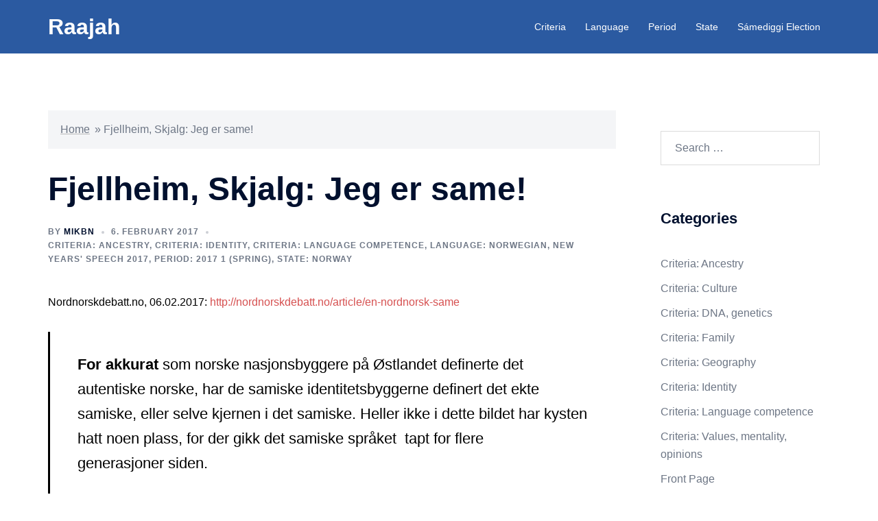

--- FILE ---
content_type: text/html; charset=UTF-8
request_url: https://uni.oslomet.no/sampolraj/2017/02/06/fjellheim-skjalg-jeg-er-same/
body_size: 14266
content:
<!DOCTYPE html>
<html lang="en-US">
<head>
<meta charset="UTF-8">
<meta name="viewport" content="width=device-width, initial-scale=1">
<link rel="profile" href="http://gmpg.org/xfn/11">
<link rel="pingback" href="https://uni.oslomet.no/sampolraj/xmlrpc.php">

<meta name='robots' content='index, follow, max-image-preview:large, max-snippet:-1, max-video-preview:-1' />
	<style>img:is([sizes="auto" i], [sizes^="auto," i]) { contain-intrinsic-size: 3000px 1500px }</style>
	<script type="text/javascript">
/* <![CDATA[ */
window.koko_analytics = {"url":"https:\/\/uni.oslomet.no\/sampolraj\/wp-admin\/admin-ajax.php?action=koko_analytics_collect","site_url":"https:\/\/uni.oslomet.no\/sampolraj","post_id":174,"path":"\/2017\/02\/06\/fjellheim-skjalg-jeg-er-same\/","method":"cookie","use_cookie":true};
/* ]]> */
</script>

	<!-- This site is optimized with the Yoast SEO plugin v26.5 - https://yoast.com/wordpress/plugins/seo/ -->
	<title>Fjellheim, Skjalg: Jeg er same! - Raajah</title>
	<link rel="canonical" href="https://uni.oslomet.no/sampolraj/2017/02/06/fjellheim-skjalg-jeg-er-same/" />
	<meta property="og:locale" content="en_US" />
	<meta property="og:type" content="article" />
	<meta property="og:title" content="Fjellheim, Skjalg: Jeg er same! - Raajah" />
	<meta property="og:description" content="Nordnorskdebatt.no, 06.02.2017: http://nordnorskdebatt.no/article/en-nordnorsk-same  For akkurat som norske nasjonsbyggere på Østlandet definerte det autentiske norske, har de samiske identitetsbyggerne definert det ekte samiske, eller selve kjernen i [&hellip;]" />
	<meta property="og:url" content="https://uni.oslomet.no/sampolraj/2017/02/06/fjellheim-skjalg-jeg-er-same/" />
	<meta property="og:site_name" content="Raajah" />
	<meta property="article:published_time" content="2017-02-06T09:43:58+00:00" />
	<meta name="author" content="mikbn" />
	<meta name="twitter:card" content="summary_large_image" />
	<meta name="twitter:label1" content="Written by" />
	<meta name="twitter:data1" content="mikbn" />
	<script type="application/ld+json" class="yoast-schema-graph">{"@context":"https://schema.org","@graph":[{"@type":"WebPage","@id":"https://uni.oslomet.no/sampolraj/2017/02/06/fjellheim-skjalg-jeg-er-same/","url":"https://uni.oslomet.no/sampolraj/2017/02/06/fjellheim-skjalg-jeg-er-same/","name":"Fjellheim, Skjalg: Jeg er same! - Raajah","isPartOf":{"@id":"https://uni.oslomet.no/sampolraj/#website"},"datePublished":"2017-02-06T09:43:58+00:00","author":{"@id":"https://uni.oslomet.no/sampolraj/#/schema/person/8ef1571587cc60cd56e63949013180f8"},"breadcrumb":{"@id":"https://uni.oslomet.no/sampolraj/2017/02/06/fjellheim-skjalg-jeg-er-same/#breadcrumb"},"inLanguage":"en-US","potentialAction":[{"@type":"ReadAction","target":["https://uni.oslomet.no/sampolraj/2017/02/06/fjellheim-skjalg-jeg-er-same/"]}]},{"@type":"BreadcrumbList","@id":"https://uni.oslomet.no/sampolraj/2017/02/06/fjellheim-skjalg-jeg-er-same/#breadcrumb","itemListElement":[{"@type":"ListItem","position":1,"name":"Home","item":"https://uni.oslomet.no/sampolraj/"},{"@type":"ListItem","position":2,"name":"Fjellheim, Skjalg: Jeg er same!"}]},{"@type":"WebSite","@id":"https://uni.oslomet.no/sampolraj/#website","url":"https://uni.oslomet.no/sampolraj/","name":"Raajah","description":"","potentialAction":[{"@type":"SearchAction","target":{"@type":"EntryPoint","urlTemplate":"https://uni.oslomet.no/sampolraj/?s={search_term_string}"},"query-input":{"@type":"PropertyValueSpecification","valueRequired":true,"valueName":"search_term_string"}}],"inLanguage":"en-US"},{"@type":"Person","@id":"https://uni.oslomet.no/sampolraj/#/schema/person/8ef1571587cc60cd56e63949013180f8","name":"mikbn","image":{"@type":"ImageObject","inLanguage":"en-US","@id":"https://uni.oslomet.no/sampolraj/#/schema/person/image/","url":"https://secure.gravatar.com/avatar/38f60785a9c7729bd2642966ac60d74ae2f50f1bf09056097137cc2017f85b20?s=96&d=mm&r=g","contentUrl":"https://secure.gravatar.com/avatar/38f60785a9c7729bd2642966ac60d74ae2f50f1bf09056097137cc2017f85b20?s=96&d=mm&r=g","caption":"mikbn"},"url":"https://uni.oslomet.no/sampolraj/author/mikbn/"}]}</script>
	<!-- / Yoast SEO plugin. -->


<link rel="alternate" type="application/rss+xml" title="Raajah &raquo; Feed" href="https://uni.oslomet.no/sampolraj/feed/" />
<link rel="alternate" type="application/rss+xml" title="Raajah &raquo; Comments Feed" href="https://uni.oslomet.no/sampolraj/comments/feed/" />
<link rel="alternate" type="application/rss+xml" title="Raajah &raquo; Fjellheim, Skjalg: Jeg er same! Comments Feed" href="https://uni.oslomet.no/sampolraj/2017/02/06/fjellheim-skjalg-jeg-er-same/feed/" />
<link rel='stylesheet' id='atomic-blocks-fontawesome-css' href='https://uni.oslomet.no/sampolraj/wp-content/plugins/atomic-blocks/dist/assets/fontawesome/css/all.min.css' type='text/css' media='all' />
<link rel='stylesheet' id='sydney-bootstrap-css' href='https://uni.oslomet.no/sampolraj/wp-content/themes/sydney/css/bootstrap/bootstrap.min.css' type='text/css' media='all' />
<link rel='stylesheet' id='wp-block-library-css' href='https://uni.oslomet.no/sampolraj/wp-includes/css/dist/block-library/style.min.css' type='text/css' media='all' />
<style id='wp-block-library-inline-css' type='text/css'>
.wp-block-image.is-style-sydney-rounded img { border-radius:30px; }
.wp-block-gallery.is-style-sydney-rounded img { border-radius:30px; }
</style>
<link rel='stylesheet' id='atomic-blocks-style-css-css' href='https://uni.oslomet.no/sampolraj/wp-content/plugins/atomic-blocks/dist/blocks.style.build.css' type='text/css' media='all' />
<style id='global-styles-inline-css' type='text/css'>
:root{--wp--preset--aspect-ratio--square: 1;--wp--preset--aspect-ratio--4-3: 4/3;--wp--preset--aspect-ratio--3-4: 3/4;--wp--preset--aspect-ratio--3-2: 3/2;--wp--preset--aspect-ratio--2-3: 2/3;--wp--preset--aspect-ratio--16-9: 16/9;--wp--preset--aspect-ratio--9-16: 9/16;--wp--preset--color--black: #000000;--wp--preset--color--cyan-bluish-gray: #abb8c3;--wp--preset--color--white: #ffffff;--wp--preset--color--pale-pink: #f78da7;--wp--preset--color--vivid-red: #cf2e2e;--wp--preset--color--luminous-vivid-orange: #ff6900;--wp--preset--color--luminous-vivid-amber: #fcb900;--wp--preset--color--light-green-cyan: #7bdcb5;--wp--preset--color--vivid-green-cyan: #00d084;--wp--preset--color--pale-cyan-blue: #8ed1fc;--wp--preset--color--vivid-cyan-blue: #0693e3;--wp--preset--color--vivid-purple: #9b51e0;--wp--preset--color--global-color-1: var(--sydney-global-color-1);--wp--preset--color--global-color-2: var(--sydney-global-color-2);--wp--preset--color--global-color-3: var(--sydney-global-color-3);--wp--preset--color--global-color-4: var(--sydney-global-color-4);--wp--preset--color--global-color-5: var(--sydney-global-color-5);--wp--preset--color--global-color-6: var(--sydney-global-color-6);--wp--preset--color--global-color-7: var(--sydney-global-color-7);--wp--preset--color--global-color-8: var(--sydney-global-color-8);--wp--preset--color--global-color-9: var(--sydney-global-color-9);--wp--preset--gradient--vivid-cyan-blue-to-vivid-purple: linear-gradient(135deg,rgba(6,147,227,1) 0%,rgb(155,81,224) 100%);--wp--preset--gradient--light-green-cyan-to-vivid-green-cyan: linear-gradient(135deg,rgb(122,220,180) 0%,rgb(0,208,130) 100%);--wp--preset--gradient--luminous-vivid-amber-to-luminous-vivid-orange: linear-gradient(135deg,rgba(252,185,0,1) 0%,rgba(255,105,0,1) 100%);--wp--preset--gradient--luminous-vivid-orange-to-vivid-red: linear-gradient(135deg,rgba(255,105,0,1) 0%,rgb(207,46,46) 100%);--wp--preset--gradient--very-light-gray-to-cyan-bluish-gray: linear-gradient(135deg,rgb(238,238,238) 0%,rgb(169,184,195) 100%);--wp--preset--gradient--cool-to-warm-spectrum: linear-gradient(135deg,rgb(74,234,220) 0%,rgb(151,120,209) 20%,rgb(207,42,186) 40%,rgb(238,44,130) 60%,rgb(251,105,98) 80%,rgb(254,248,76) 100%);--wp--preset--gradient--blush-light-purple: linear-gradient(135deg,rgb(255,206,236) 0%,rgb(152,150,240) 100%);--wp--preset--gradient--blush-bordeaux: linear-gradient(135deg,rgb(254,205,165) 0%,rgb(254,45,45) 50%,rgb(107,0,62) 100%);--wp--preset--gradient--luminous-dusk: linear-gradient(135deg,rgb(255,203,112) 0%,rgb(199,81,192) 50%,rgb(65,88,208) 100%);--wp--preset--gradient--pale-ocean: linear-gradient(135deg,rgb(255,245,203) 0%,rgb(182,227,212) 50%,rgb(51,167,181) 100%);--wp--preset--gradient--electric-grass: linear-gradient(135deg,rgb(202,248,128) 0%,rgb(113,206,126) 100%);--wp--preset--gradient--midnight: linear-gradient(135deg,rgb(2,3,129) 0%,rgb(40,116,252) 100%);--wp--preset--font-size--small: 13px;--wp--preset--font-size--medium: 20px;--wp--preset--font-size--large: 36px;--wp--preset--font-size--x-large: 42px;--wp--preset--spacing--20: 10px;--wp--preset--spacing--30: 20px;--wp--preset--spacing--40: 30px;--wp--preset--spacing--50: clamp(30px, 5vw, 60px);--wp--preset--spacing--60: clamp(30px, 7vw, 80px);--wp--preset--spacing--70: clamp(50px, 7vw, 100px);--wp--preset--spacing--80: clamp(50px, 10vw, 120px);--wp--preset--shadow--natural: 6px 6px 9px rgba(0, 0, 0, 0.2);--wp--preset--shadow--deep: 12px 12px 50px rgba(0, 0, 0, 0.4);--wp--preset--shadow--sharp: 6px 6px 0px rgba(0, 0, 0, 0.2);--wp--preset--shadow--outlined: 6px 6px 0px -3px rgba(255, 255, 255, 1), 6px 6px rgba(0, 0, 0, 1);--wp--preset--shadow--crisp: 6px 6px 0px rgba(0, 0, 0, 1);}:root { --wp--style--global--content-size: 740px;--wp--style--global--wide-size: 1140px; }:where(body) { margin: 0; }.wp-site-blocks { padding-top: var(--wp--style--root--padding-top); padding-bottom: var(--wp--style--root--padding-bottom); }.has-global-padding { padding-right: var(--wp--style--root--padding-right); padding-left: var(--wp--style--root--padding-left); }.has-global-padding > .alignfull { margin-right: calc(var(--wp--style--root--padding-right) * -1); margin-left: calc(var(--wp--style--root--padding-left) * -1); }.has-global-padding :where(:not(.alignfull.is-layout-flow) > .has-global-padding:not(.wp-block-block, .alignfull)) { padding-right: 0; padding-left: 0; }.has-global-padding :where(:not(.alignfull.is-layout-flow) > .has-global-padding:not(.wp-block-block, .alignfull)) > .alignfull { margin-left: 0; margin-right: 0; }.wp-site-blocks > .alignleft { float: left; margin-right: 2em; }.wp-site-blocks > .alignright { float: right; margin-left: 2em; }.wp-site-blocks > .aligncenter { justify-content: center; margin-left: auto; margin-right: auto; }:where(.wp-site-blocks) > * { margin-block-start: 24px; margin-block-end: 0; }:where(.wp-site-blocks) > :first-child { margin-block-start: 0; }:where(.wp-site-blocks) > :last-child { margin-block-end: 0; }:root { --wp--style--block-gap: 24px; }:root :where(.is-layout-flow) > :first-child{margin-block-start: 0;}:root :where(.is-layout-flow) > :last-child{margin-block-end: 0;}:root :where(.is-layout-flow) > *{margin-block-start: 24px;margin-block-end: 0;}:root :where(.is-layout-constrained) > :first-child{margin-block-start: 0;}:root :where(.is-layout-constrained) > :last-child{margin-block-end: 0;}:root :where(.is-layout-constrained) > *{margin-block-start: 24px;margin-block-end: 0;}:root :where(.is-layout-flex){gap: 24px;}:root :where(.is-layout-grid){gap: 24px;}.is-layout-flow > .alignleft{float: left;margin-inline-start: 0;margin-inline-end: 2em;}.is-layout-flow > .alignright{float: right;margin-inline-start: 2em;margin-inline-end: 0;}.is-layout-flow > .aligncenter{margin-left: auto !important;margin-right: auto !important;}.is-layout-constrained > .alignleft{float: left;margin-inline-start: 0;margin-inline-end: 2em;}.is-layout-constrained > .alignright{float: right;margin-inline-start: 2em;margin-inline-end: 0;}.is-layout-constrained > .aligncenter{margin-left: auto !important;margin-right: auto !important;}.is-layout-constrained > :where(:not(.alignleft):not(.alignright):not(.alignfull)){max-width: var(--wp--style--global--content-size);margin-left: auto !important;margin-right: auto !important;}.is-layout-constrained > .alignwide{max-width: var(--wp--style--global--wide-size);}body .is-layout-flex{display: flex;}.is-layout-flex{flex-wrap: wrap;align-items: center;}.is-layout-flex > :is(*, div){margin: 0;}body .is-layout-grid{display: grid;}.is-layout-grid > :is(*, div){margin: 0;}body{--wp--style--root--padding-top: 0px;--wp--style--root--padding-right: 0px;--wp--style--root--padding-bottom: 0px;--wp--style--root--padding-left: 0px;}a:where(:not(.wp-element-button)){text-decoration: underline;}:root :where(.wp-element-button, .wp-block-button__link){background-color: #32373c;border-width: 0;color: #fff;font-family: inherit;font-size: inherit;line-height: inherit;padding: calc(0.667em + 2px) calc(1.333em + 2px);text-decoration: none;}.has-black-color{color: var(--wp--preset--color--black) !important;}.has-cyan-bluish-gray-color{color: var(--wp--preset--color--cyan-bluish-gray) !important;}.has-white-color{color: var(--wp--preset--color--white) !important;}.has-pale-pink-color{color: var(--wp--preset--color--pale-pink) !important;}.has-vivid-red-color{color: var(--wp--preset--color--vivid-red) !important;}.has-luminous-vivid-orange-color{color: var(--wp--preset--color--luminous-vivid-orange) !important;}.has-luminous-vivid-amber-color{color: var(--wp--preset--color--luminous-vivid-amber) !important;}.has-light-green-cyan-color{color: var(--wp--preset--color--light-green-cyan) !important;}.has-vivid-green-cyan-color{color: var(--wp--preset--color--vivid-green-cyan) !important;}.has-pale-cyan-blue-color{color: var(--wp--preset--color--pale-cyan-blue) !important;}.has-vivid-cyan-blue-color{color: var(--wp--preset--color--vivid-cyan-blue) !important;}.has-vivid-purple-color{color: var(--wp--preset--color--vivid-purple) !important;}.has-global-color-1-color{color: var(--wp--preset--color--global-color-1) !important;}.has-global-color-2-color{color: var(--wp--preset--color--global-color-2) !important;}.has-global-color-3-color{color: var(--wp--preset--color--global-color-3) !important;}.has-global-color-4-color{color: var(--wp--preset--color--global-color-4) !important;}.has-global-color-5-color{color: var(--wp--preset--color--global-color-5) !important;}.has-global-color-6-color{color: var(--wp--preset--color--global-color-6) !important;}.has-global-color-7-color{color: var(--wp--preset--color--global-color-7) !important;}.has-global-color-8-color{color: var(--wp--preset--color--global-color-8) !important;}.has-global-color-9-color{color: var(--wp--preset--color--global-color-9) !important;}.has-black-background-color{background-color: var(--wp--preset--color--black) !important;}.has-cyan-bluish-gray-background-color{background-color: var(--wp--preset--color--cyan-bluish-gray) !important;}.has-white-background-color{background-color: var(--wp--preset--color--white) !important;}.has-pale-pink-background-color{background-color: var(--wp--preset--color--pale-pink) !important;}.has-vivid-red-background-color{background-color: var(--wp--preset--color--vivid-red) !important;}.has-luminous-vivid-orange-background-color{background-color: var(--wp--preset--color--luminous-vivid-orange) !important;}.has-luminous-vivid-amber-background-color{background-color: var(--wp--preset--color--luminous-vivid-amber) !important;}.has-light-green-cyan-background-color{background-color: var(--wp--preset--color--light-green-cyan) !important;}.has-vivid-green-cyan-background-color{background-color: var(--wp--preset--color--vivid-green-cyan) !important;}.has-pale-cyan-blue-background-color{background-color: var(--wp--preset--color--pale-cyan-blue) !important;}.has-vivid-cyan-blue-background-color{background-color: var(--wp--preset--color--vivid-cyan-blue) !important;}.has-vivid-purple-background-color{background-color: var(--wp--preset--color--vivid-purple) !important;}.has-global-color-1-background-color{background-color: var(--wp--preset--color--global-color-1) !important;}.has-global-color-2-background-color{background-color: var(--wp--preset--color--global-color-2) !important;}.has-global-color-3-background-color{background-color: var(--wp--preset--color--global-color-3) !important;}.has-global-color-4-background-color{background-color: var(--wp--preset--color--global-color-4) !important;}.has-global-color-5-background-color{background-color: var(--wp--preset--color--global-color-5) !important;}.has-global-color-6-background-color{background-color: var(--wp--preset--color--global-color-6) !important;}.has-global-color-7-background-color{background-color: var(--wp--preset--color--global-color-7) !important;}.has-global-color-8-background-color{background-color: var(--wp--preset--color--global-color-8) !important;}.has-global-color-9-background-color{background-color: var(--wp--preset--color--global-color-9) !important;}.has-black-border-color{border-color: var(--wp--preset--color--black) !important;}.has-cyan-bluish-gray-border-color{border-color: var(--wp--preset--color--cyan-bluish-gray) !important;}.has-white-border-color{border-color: var(--wp--preset--color--white) !important;}.has-pale-pink-border-color{border-color: var(--wp--preset--color--pale-pink) !important;}.has-vivid-red-border-color{border-color: var(--wp--preset--color--vivid-red) !important;}.has-luminous-vivid-orange-border-color{border-color: var(--wp--preset--color--luminous-vivid-orange) !important;}.has-luminous-vivid-amber-border-color{border-color: var(--wp--preset--color--luminous-vivid-amber) !important;}.has-light-green-cyan-border-color{border-color: var(--wp--preset--color--light-green-cyan) !important;}.has-vivid-green-cyan-border-color{border-color: var(--wp--preset--color--vivid-green-cyan) !important;}.has-pale-cyan-blue-border-color{border-color: var(--wp--preset--color--pale-cyan-blue) !important;}.has-vivid-cyan-blue-border-color{border-color: var(--wp--preset--color--vivid-cyan-blue) !important;}.has-vivid-purple-border-color{border-color: var(--wp--preset--color--vivid-purple) !important;}.has-global-color-1-border-color{border-color: var(--wp--preset--color--global-color-1) !important;}.has-global-color-2-border-color{border-color: var(--wp--preset--color--global-color-2) !important;}.has-global-color-3-border-color{border-color: var(--wp--preset--color--global-color-3) !important;}.has-global-color-4-border-color{border-color: var(--wp--preset--color--global-color-4) !important;}.has-global-color-5-border-color{border-color: var(--wp--preset--color--global-color-5) !important;}.has-global-color-6-border-color{border-color: var(--wp--preset--color--global-color-6) !important;}.has-global-color-7-border-color{border-color: var(--wp--preset--color--global-color-7) !important;}.has-global-color-8-border-color{border-color: var(--wp--preset--color--global-color-8) !important;}.has-global-color-9-border-color{border-color: var(--wp--preset--color--global-color-9) !important;}.has-vivid-cyan-blue-to-vivid-purple-gradient-background{background: var(--wp--preset--gradient--vivid-cyan-blue-to-vivid-purple) !important;}.has-light-green-cyan-to-vivid-green-cyan-gradient-background{background: var(--wp--preset--gradient--light-green-cyan-to-vivid-green-cyan) !important;}.has-luminous-vivid-amber-to-luminous-vivid-orange-gradient-background{background: var(--wp--preset--gradient--luminous-vivid-amber-to-luminous-vivid-orange) !important;}.has-luminous-vivid-orange-to-vivid-red-gradient-background{background: var(--wp--preset--gradient--luminous-vivid-orange-to-vivid-red) !important;}.has-very-light-gray-to-cyan-bluish-gray-gradient-background{background: var(--wp--preset--gradient--very-light-gray-to-cyan-bluish-gray) !important;}.has-cool-to-warm-spectrum-gradient-background{background: var(--wp--preset--gradient--cool-to-warm-spectrum) !important;}.has-blush-light-purple-gradient-background{background: var(--wp--preset--gradient--blush-light-purple) !important;}.has-blush-bordeaux-gradient-background{background: var(--wp--preset--gradient--blush-bordeaux) !important;}.has-luminous-dusk-gradient-background{background: var(--wp--preset--gradient--luminous-dusk) !important;}.has-pale-ocean-gradient-background{background: var(--wp--preset--gradient--pale-ocean) !important;}.has-electric-grass-gradient-background{background: var(--wp--preset--gradient--electric-grass) !important;}.has-midnight-gradient-background{background: var(--wp--preset--gradient--midnight) !important;}.has-small-font-size{font-size: var(--wp--preset--font-size--small) !important;}.has-medium-font-size{font-size: var(--wp--preset--font-size--medium) !important;}.has-large-font-size{font-size: var(--wp--preset--font-size--large) !important;}.has-x-large-font-size{font-size: var(--wp--preset--font-size--x-large) !important;}
:root :where(.wp-block-pullquote){font-size: 1.5em;line-height: 1.6;}
</style>
<link rel='stylesheet' id='sydney-style-min-css' href='https://uni.oslomet.no/sampolraj/wp-content/themes/sydney/css/styles.min.css' type='text/css' media='all' />
<style id='sydney-style-min-inline-css' type='text/css'>
.site-header{background-color:rgba(21,73,151,0.9);}.woocommerce ul.products li.product{text-align:center;}html{scroll-behavior:smooth;}.header-image{background-size:cover;}.header-image{height:300px;}:root{--sydney-global-color-1:#d65050;--sydney-global-color-2:#b73d3d;--sydney-global-color-3:#233452;--sydney-global-color-4:#00102E;--sydney-global-color-5:#6d7685;--sydney-global-color-6:#00102E;--sydney-global-color-7:#F4F5F7;--sydney-global-color-8:#dbdbdb;--sydney-global-color-9:#ffffff;}.llms-student-dashboard .llms-button-secondary:hover,.llms-button-action:hover,.read-more-gt,.widget-area .widget_fp_social a,#mainnav ul li a:hover,.sydney_contact_info_widget span,.roll-team .team-content .name,.roll-team .team-item .team-pop .team-social li:hover a,.roll-infomation li.address:before,.roll-infomation li.phone:before,.roll-infomation li.email:before,.roll-testimonials .name,.roll-button.border,.roll-button:hover,.roll-icon-list .icon i,.roll-icon-list .content h3 a:hover,.roll-icon-box.white .content h3 a,.roll-icon-box .icon i,.roll-icon-box .content h3 a:hover,.switcher-container .switcher-icon a:focus,.go-top:hover,.hentry .meta-post a:hover,#mainnav > ul > li > a.active,#mainnav > ul > li > a:hover,button:hover,input[type="button"]:hover,input[type="reset"]:hover,input[type="submit"]:hover,.text-color,.social-menu-widget a,.social-menu-widget a:hover,.archive .team-social li a,a,h1 a,h2 a,h3 a,h4 a,h5 a,h6 a,.classic-alt .meta-post a,.single .hentry .meta-post a,.content-area.modern .hentry .meta-post span:before,.content-area.modern .post-cat{color:var(--sydney-global-color-1)}.llms-student-dashboard .llms-button-secondary,.llms-button-action,.woocommerce #respond input#submit,.woocommerce a.button,.woocommerce button.button,.woocommerce input.button,.project-filter li a.active,.project-filter li a:hover,.preloader .pre-bounce1,.preloader .pre-bounce2,.roll-team .team-item .team-pop,.roll-progress .progress-animate,.roll-socials li a:hover,.roll-project .project-item .project-pop,.roll-project .project-filter li.active,.roll-project .project-filter li:hover,.roll-button.light:hover,.roll-button.border:hover,.roll-button,.roll-icon-box.white .icon,.owl-theme .owl-controls .owl-page.active span,.owl-theme .owl-controls.clickable .owl-page:hover span,.go-top,.bottom .socials li:hover a,.sidebar .widget:before,.blog-pagination ul li.active,.blog-pagination ul li:hover a,.content-area .hentry:after,.text-slider .maintitle:after,.error-wrap #search-submit:hover,#mainnav .sub-menu li:hover > a,#mainnav ul li ul:after,button,input[type="button"],input[type="reset"],input[type="submit"],.panel-grid-cell .widget-title:after,.cart-amount{background-color:var(--sydney-global-color-1)}.llms-student-dashboard .llms-button-secondary,.llms-student-dashboard .llms-button-secondary:hover,.llms-button-action,.llms-button-action:hover,.roll-socials li a:hover,.roll-socials li a,.roll-button.light:hover,.roll-button.border,.roll-button,.roll-icon-list .icon,.roll-icon-box .icon,.owl-theme .owl-controls .owl-page span,.comment .comment-detail,.widget-tags .tag-list a:hover,.blog-pagination ul li,.error-wrap #search-submit:hover,textarea:focus,input[type="text"]:focus,input[type="password"]:focus,input[type="date"]:focus,input[type="number"]:focus,input[type="email"]:focus,input[type="url"]:focus,input[type="search"]:focus,input[type="tel"]:focus,button,input[type="button"],input[type="reset"],input[type="submit"],.archive .team-social li a{border-color:var(--sydney-global-color-1)}.sydney_contact_info_widget span{fill:var(--sydney-global-color-1);}.go-top:hover svg{stroke:var(--sydney-global-color-1);}.site-header.float-header{background-color:rgba(21,73,151,0.9);}@media only screen and (max-width:1024px){.site-header{background-color:#154997;}}#mainnav ul li a,#mainnav ul li::before{color:#ffffff}#mainnav .sub-menu li a{color:#ffffff}#mainnav .sub-menu li a{background:#1c1c1c}.text-slider .maintitle,.text-slider .subtitle{color:#ffffff}body{color:#000000}#secondary{background-color:#ffffff}#secondary,#secondary a:not(.wp-block-button__link){color:#6d7685}.btn-menu .sydney-svg-icon{fill:#ffffff}#mainnav ul li a:hover,.main-header #mainnav .menu > li > a:hover{color:#dd2726}.overlay{background-color:#000000}.page-wrap{padding-top:83px;}.page-wrap{padding-bottom:100px;}@media only screen and (max-width:1025px){.mobile-slide{display:block;}.slide-item{background-image:none !important;}.header-slider{}.slide-item{height:auto !important;}.slide-inner{min-height:initial;}}.go-top.show{border-radius:2px;bottom:10px;}.go-top.position-right{right:20px;}.go-top.position-left{left:20px;}.go-top{background-color:;}.go-top:hover{background-color:;}.go-top{color:;}.go-top svg{stroke:;}.go-top:hover{color:;}.go-top:hover svg{stroke:;}.go-top .sydney-svg-icon,.go-top .sydney-svg-icon svg{width:16px;height:16px;}.go-top{padding:15px;}@media (min-width:992px){.site-info{font-size:16px;}}@media (min-width:576px) and (max-width:991px){.site-info{font-size:16px;}}@media (max-width:575px){.site-info{font-size:16px;}}.site-info{border-top:0;}.footer-widgets-grid{gap:30px;}@media (min-width:992px){.footer-widgets-grid{padding-top:95px;padding-bottom:95px;}}@media (min-width:576px) and (max-width:991px){.footer-widgets-grid{padding-top:60px;padding-bottom:60px;}}@media (max-width:575px){.footer-widgets-grid{padding-top:60px;padding-bottom:60px;}}@media (min-width:992px){.sidebar-column .widget .widget-title{font-size:22px;}}@media (min-width:576px) and (max-width:991px){.sidebar-column .widget .widget-title{font-size:22px;}}@media (max-width:575px){.sidebar-column .widget .widget-title{font-size:22px;}}@media (min-width:992px){.footer-widgets{font-size:16px;}}@media (min-width:576px) and (max-width:991px){.footer-widgets{font-size:16px;}}@media (max-width:575px){.footer-widgets{font-size:16px;}}.footer-widgets{background-color:;}.sidebar-column .widget .widget-title{color:;}.sidebar-column .widget h1,.sidebar-column .widget h2,.sidebar-column .widget h3,.sidebar-column .widget h4,.sidebar-column .widget h5,.sidebar-column .widget h6{color:;}.sidebar-column .widget{color:;}#sidebar-footer .widget a{color:;}#sidebar-footer .widget a:hover{color:;}.site-footer{background-color:;}.site-info,.site-info a{color:;}.site-info .sydney-svg-icon svg{fill:;}.site-info{padding-top:20px;padding-bottom:20px;}@media (min-width:992px){button,.roll-button,a.button,.wp-block-button__link,.wp-block-button.is-style-outline a,input[type="button"],input[type="reset"],input[type="submit"]{padding-top:12px;padding-bottom:12px;}}@media (min-width:576px) and (max-width:991px){button,.roll-button,a.button,.wp-block-button__link,.wp-block-button.is-style-outline a,input[type="button"],input[type="reset"],input[type="submit"]{padding-top:12px;padding-bottom:12px;}}@media (max-width:575px){button,.roll-button,a.button,.wp-block-button__link,.wp-block-button.is-style-outline a,input[type="button"],input[type="reset"],input[type="submit"]{padding-top:12px;padding-bottom:12px;}}@media (min-width:992px){button,.roll-button,a.button,.wp-block-button__link,.wp-block-button.is-style-outline a,input[type="button"],input[type="reset"],input[type="submit"]{padding-left:35px;padding-right:35px;}}@media (min-width:576px) and (max-width:991px){button,.roll-button,a.button,.wp-block-button__link,.wp-block-button.is-style-outline a,input[type="button"],input[type="reset"],input[type="submit"]{padding-left:35px;padding-right:35px;}}@media (max-width:575px){button,.roll-button,a.button,.wp-block-button__link,.wp-block-button.is-style-outline a,input[type="button"],input[type="reset"],input[type="submit"]{padding-left:35px;padding-right:35px;}}button,.roll-button,a.button,.wp-block-button__link,input[type="button"],input[type="reset"],input[type="submit"]{border-radius:0;}@media (min-width:992px){button,.roll-button,a.button,.wp-block-button__link,input[type="button"],input[type="reset"],input[type="submit"]{font-size:14px;}}@media (min-width:576px) and (max-width:991px){button,.roll-button,a.button,.wp-block-button__link,input[type="button"],input[type="reset"],input[type="submit"]{font-size:14px;}}@media (max-width:575px){button,.roll-button,a.button,.wp-block-button__link,input[type="button"],input[type="reset"],input[type="submit"]{font-size:14px;}}button,.roll-button,a.button,.wp-block-button__link,input[type="button"],input[type="reset"],input[type="submit"]{text-transform:uppercase;}button,.wp-element-button,div.wpforms-container-full:not(.wpforms-block) .wpforms-form input[type=submit],div.wpforms-container-full:not(.wpforms-block) .wpforms-form button[type=submit],div.wpforms-container-full:not(.wpforms-block) .wpforms-form .wpforms-page-button,.roll-button,a.button,.wp-block-button__link,input[type="button"],input[type="reset"],input[type="submit"]{background-color:;}button:hover,.wp-element-button:hover,div.wpforms-container-full:not(.wpforms-block) .wpforms-form input[type=submit]:hover,div.wpforms-container-full:not(.wpforms-block) .wpforms-form button[type=submit]:hover,div.wpforms-container-full:not(.wpforms-block) .wpforms-form .wpforms-page-button:hover,.roll-button:hover,a.button:hover,.wp-block-button__link:hover,input[type="button"]:hover,input[type="reset"]:hover,input[type="submit"]:hover{background-color:;}button,#sidebar-footer a.wp-block-button__link,.wp-element-button,div.wpforms-container-full:not(.wpforms-block) .wpforms-form input[type=submit],div.wpforms-container-full:not(.wpforms-block) .wpforms-form button[type=submit],div.wpforms-container-full:not(.wpforms-block) .wpforms-form .wpforms-page-button,.checkout-button.button,a.button,.wp-block-button__link,input[type="button"],input[type="reset"],input[type="submit"]{color:;}button:hover,#sidebar-footer .wp-block-button__link:hover,.wp-element-button:hover,div.wpforms-container-full:not(.wpforms-block) .wpforms-form input[type=submit]:hover,div.wpforms-container-full:not(.wpforms-block) .wpforms-form button[type=submit]:hover,div.wpforms-container-full:not(.wpforms-block) .wpforms-form .wpforms-page-button:hover,.roll-button:hover,a.button:hover,.wp-block-button__link:hover,input[type="button"]:hover,input[type="reset"]:hover,input[type="submit"]:hover{color:;}.is-style-outline .wp-block-button__link,div.wpforms-container-full:not(.wpforms-block) .wpforms-form input[type=submit],div.wpforms-container-full:not(.wpforms-block) .wpforms-form button[type=submit],div.wpforms-container-full:not(.wpforms-block) .wpforms-form .wpforms-page-button,.roll-button,.wp-block-button__link.is-style-outline,button,a.button,.wp-block-button__link,input[type="button"],input[type="reset"],input[type="submit"]{border-color:;}button:hover,div.wpforms-container-full:not(.wpforms-block) .wpforms-form input[type=submit]:hover,div.wpforms-container-full:not(.wpforms-block) .wpforms-form button[type=submit]:hover,div.wpforms-container-full:not(.wpforms-block) .wpforms-form .wpforms-page-button:hover,.roll-button:hover,a.button:hover,.wp-block-button__link:hover,input[type="button"]:hover,input[type="reset"]:hover,input[type="submit"]:hover{border-color:;}.posts-layout .list-image{width:30%;}.posts-layout .list-content{width:70%;}.content-area:not(.layout4):not(.layout6) .posts-layout .entry-thumb{margin:0 0 24px 0;}.layout4 .entry-thumb,.layout6 .entry-thumb{margin:0 24px 0 0;}.layout6 article:nth-of-type(even) .list-image .entry-thumb{margin:0 0 0 24px;}.posts-layout .entry-header{margin-bottom:24px;}.posts-layout .entry-meta.below-excerpt{margin:15px 0 0;}.posts-layout .entry-meta.above-title{margin:0 0 15px;}.single .entry-header .entry-title{color:;}.single .entry-header .entry-meta,.single .entry-header .entry-meta a{color:;}@media (min-width:992px){.single .entry-meta{font-size:12px;}}@media (min-width:576px) and (max-width:991px){.single .entry-meta{font-size:12px;}}@media (max-width:575px){.single .entry-meta{font-size:12px;}}@media (min-width:992px){.single .entry-header .entry-title{font-size:48px;}}@media (min-width:576px) and (max-width:991px){.single .entry-header .entry-title{font-size:32px;}}@media (max-width:575px){.single .entry-header .entry-title{font-size:32px;}}.posts-layout .entry-post{color:#233452;}.posts-layout .entry-title a{color:#00102E;}.posts-layout .author,.posts-layout .entry-meta a{color:#6d7685;}@media (min-width:992px){.posts-layout .entry-post{font-size:16px;}}@media (min-width:576px) and (max-width:991px){.posts-layout .entry-post{font-size:16px;}}@media (max-width:575px){.posts-layout .entry-post{font-size:16px;}}@media (min-width:992px){.posts-layout .entry-meta{font-size:12px;}}@media (min-width:576px) and (max-width:991px){.posts-layout .entry-meta{font-size:12px;}}@media (max-width:575px){.posts-layout .entry-meta{font-size:12px;}}@media (min-width:992px){.posts-layout .entry-title{font-size:32px;}}@media (min-width:576px) and (max-width:991px){.posts-layout .entry-title{font-size:32px;}}@media (max-width:575px){.posts-layout .entry-title{font-size:32px;}}.single .entry-header{margin-bottom:40px;}.single .entry-thumb{margin-bottom:40px;}.single .entry-meta-above{margin-bottom:24px;}.single .entry-meta-below{margin-top:24px;}@media (min-width:992px){.custom-logo-link img{max-width:180px;}}@media (min-width:576px) and (max-width:991px){.custom-logo-link img{max-width:100px;}}@media (max-width:575px){.custom-logo-link img{max-width:100px;}}.main-header,.bottom-header-row{border-bottom:0 solid rgba(255,255,255,0.1);}.header_layout_3,.header_layout_4,.header_layout_5{border-bottom:1px solid rgba(255,255,255,0.1);}.main-header:not(.sticky-active),.header-search-form{background-color:;}.main-header.sticky-active{background-color:;}.main-header .site-title a,.main-header .site-description,.main-header #mainnav .menu > li > a,#mainnav .nav-menu > li > a,.main-header .header-contact a{color:;}.main-header .sydney-svg-icon svg,.main-header .dropdown-symbol .sydney-svg-icon svg{fill:;}.sticky-active .main-header .site-title a,.sticky-active .main-header .site-description,.sticky-active .main-header #mainnav .menu > li > a,.sticky-active .main-header .header-contact a,.sticky-active .main-header .logout-link,.sticky-active .main-header .html-item,.sticky-active .main-header .sydney-login-toggle{color:;}.sticky-active .main-header .sydney-svg-icon svg,.sticky-active .main-header .dropdown-symbol .sydney-svg-icon svg{fill:;}.bottom-header-row{background-color:;}.bottom-header-row,.bottom-header-row .header-contact a,.bottom-header-row #mainnav .menu > li > a{color:;}.bottom-header-row #mainnav .menu > li > a:hover{color:;}.bottom-header-row .header-item svg,.dropdown-symbol .sydney-svg-icon svg{fill:;}.main-header .site-header-inner,.main-header .top-header-row{padding-top:15px;padding-bottom:15px;}.bottom-header-inner{padding-top:15px;padding-bottom:15px;}.bottom-header-row #mainnav ul ul li,.main-header #mainnav ul ul li{background-color:;}.bottom-header-row #mainnav ul ul li a,.bottom-header-row #mainnav ul ul li:hover a,.main-header #mainnav ul ul li:hover a,.main-header #mainnav ul ul li a{color:;}.bottom-header-row #mainnav ul ul li svg,.main-header #mainnav ul ul li svg{fill:;}.header-item .sydney-svg-icon{width:px;height:px;}.header-item .sydney-svg-icon svg{max-height:-2px;}.header-search-form{background-color:;}#mainnav .sub-menu li:hover>a,.main-header #mainnav ul ul li:hover>a{color:;}.main-header-cart .count-number{color:;}.main-header-cart .widget_shopping_cart .widgettitle:after,.main-header-cart .widget_shopping_cart .woocommerce-mini-cart__buttons:before{background-color:rgba(33,33,33,0.9);}.sydney-offcanvas-menu .mainnav ul li,.mobile-header-item.offcanvas-items,.mobile-header-item.offcanvas-items .social-profile{text-align:left;}.sydney-offcanvas-menu #mainnav ul li{text-align:left;}.sydney-offcanvas-menu #mainnav ul ul a{color:;}.sydney-offcanvas-menu #mainnav > div > ul > li > a{font-size:18px;}.sydney-offcanvas-menu #mainnav ul ul li a{font-size:16px;}.sydney-offcanvas-menu .mainnav a{padding:10px 0;}#masthead-mobile{background-color:;}#masthead-mobile .site-description,#masthead-mobile a:not(.button){color:;}#masthead-mobile svg{fill:;}.mobile-header{padding-top:15px;padding-bottom:15px;}.sydney-offcanvas-menu{background-color:#00102E;}.offcanvas-header-custom-text,.sydney-offcanvas-menu,.sydney-offcanvas-menu #mainnav a:not(.button),.sydney-offcanvas-menu a:not(.button){color:#ffffff;}.sydney-offcanvas-menu svg,.sydney-offcanvas-menu .dropdown-symbol .sydney-svg-icon svg{fill:#ffffff;}@media (min-width:992px){.site-logo{max-height:100px;}}@media (min-width:576px) and (max-width:991px){.site-logo{max-height:100px;}}@media (max-width:575px){.site-logo{max-height:100px;}}.site-title a,.site-title a:visited,.main-header .site-title a,.main-header .site-title a:visited{color:}.site-description,.main-header .site-description{color:}@media (min-width:992px){.site-title{font-size:32px;}}@media (min-width:576px) and (max-width:991px){.site-title{font-size:24px;}}@media (max-width:575px){.site-title{font-size:20px;}}@media (min-width:992px){.site-description{font-size:16px;}}@media (min-width:576px) and (max-width:991px){.site-description{font-size:16px;}}@media (max-width:575px){.site-description{font-size:16px;}}h1,h2,h3,h4,h5,h6,.site-title{text-decoration:;text-transform:;font-style:;line-height:1.2;letter-spacing:px;}@media (min-width:992px){h1:not(.site-title){font-size:52px;}}@media (min-width:576px) and (max-width:991px){h1:not(.site-title){font-size:42px;}}@media (max-width:575px){h1:not(.site-title){font-size:32px;}}@media (min-width:992px){h2{font-size:42px;}}@media (min-width:576px) and (max-width:991px){h2{font-size:32px;}}@media (max-width:575px){h2{font-size:24px;}}@media (min-width:992px){h3{font-size:32px;}}@media (min-width:576px) and (max-width:991px){h3{font-size:24px;}}@media (max-width:575px){h3{font-size:20px;}}@media (min-width:992px){h4{font-size:24px;}}@media (min-width:576px) and (max-width:991px){h4{font-size:18px;}}@media (max-width:575px){h4{font-size:16px;}}@media (min-width:992px){h5{font-size:20px;}}@media (min-width:576px) and (max-width:991px){h5{font-size:16px;}}@media (max-width:575px){h5{font-size:16px;}}@media (min-width:992px){h6{font-size:18px;}}@media (min-width:576px) and (max-width:991px){h6{font-size:16px;}}@media (max-width:575px){h6{font-size:16px;}}p,.posts-layout .entry-post{text-decoration:}body,.posts-layout .entry-post{text-transform:;font-style:;line-height:1.68;letter-spacing:px;}@media (min-width:992px){body{font-size:16px;}}@media (min-width:576px) and (max-width:991px){body{font-size:16px;}}@media (max-width:575px){body{font-size:16px;}}@media (min-width:992px){.woocommerce div.product .product-gallery-summary .entry-title{font-size:32px;}}@media (min-width:576px) and (max-width:991px){.woocommerce div.product .product-gallery-summary .entry-title{font-size:32px;}}@media (max-width:575px){.woocommerce div.product .product-gallery-summary .entry-title{font-size:32px;}}@media (min-width:992px){.woocommerce div.product .product-gallery-summary .price .amount{font-size:24px;}}@media (min-width:576px) and (max-width:991px){.woocommerce div.product .product-gallery-summary .price .amount{font-size:24px;}}@media (max-width:575px){.woocommerce div.product .product-gallery-summary .price .amount{font-size:24px;}}.woocommerce ul.products li.product .col-md-7 > *,.woocommerce ul.products li.product .col-md-8 > *,.woocommerce ul.products li.product > *{margin-bottom:12px;}.wc-block-grid__product-onsale,span.onsale{border-radius:0;top:20px!important;left:20px!important;}.wc-block-grid__product-onsale,.products span.onsale{left:auto!important;right:20px;}.wc-block-grid__product-onsale,span.onsale{color:;}.wc-block-grid__product-onsale,span.onsale{background-color:;}ul.wc-block-grid__products li.wc-block-grid__product .wc-block-grid__product-title,ul.wc-block-grid__products li.wc-block-grid__product .woocommerce-loop-product__title,ul.wc-block-grid__products li.product .wc-block-grid__product-title,ul.wc-block-grid__products li.product .woocommerce-loop-product__title,ul.products li.wc-block-grid__product .wc-block-grid__product-title,ul.products li.wc-block-grid__product .woocommerce-loop-product__title,ul.products li.product .wc-block-grid__product-title,ul.products li.product .woocommerce-loop-product__title,ul.products li.product .woocommerce-loop-category__title,.woocommerce-loop-product__title .botiga-wc-loop-product__title{color:;}a.wc-forward:not(.checkout-button){color:;}a.wc-forward:not(.checkout-button):hover{color:;}.woocommerce-pagination li .page-numbers:hover{color:;}.woocommerce-sorting-wrapper{border-color:rgba(33,33,33,0.9);}ul.products li.product-category .woocommerce-loop-category__title{text-align:center;}ul.products li.product-category > a,ul.products li.product-category > a > img{border-radius:0;}.entry-content a:not(.button):not(.elementor-button-link):not(.wp-block-button__link){color:;}.entry-content a:not(.button):not(.elementor-button-link):not(.wp-block-button__link):hover{color:;}h1{color:;}h2{color:;}h3{color:;}h4{color:;}h5{color:;}h6{color:;}div.wpforms-container-full:not(.wpforms-block) .wpforms-form input[type=date],div.wpforms-container-full:not(.wpforms-block) .wpforms-form input[type=email],div.wpforms-container-full:not(.wpforms-block) .wpforms-form input[type=number],div.wpforms-container-full:not(.wpforms-block) .wpforms-form input[type=password],div.wpforms-container-full:not(.wpforms-block) .wpforms-form input[type=search],div.wpforms-container-full:not(.wpforms-block) .wpforms-form input[type=tel],div.wpforms-container-full:not(.wpforms-block) .wpforms-form input[type=text],div.wpforms-container-full:not(.wpforms-block) .wpforms-form input[type=url],div.wpforms-container-full:not(.wpforms-block) .wpforms-form select,div.wpforms-container-full:not(.wpforms-block) .wpforms-form textarea,input[type="text"],input[type="email"],input[type="url"],input[type="password"],input[type="search"],input[type="number"],input[type="tel"],input[type="date"],textarea,select,.woocommerce .select2-container .select2-selection--single,.woocommerce-page .select2-container .select2-selection--single,input[type="text"]:focus,input[type="email"]:focus,input[type="url"]:focus,input[type="password"]:focus,input[type="search"]:focus,input[type="number"]:focus,input[type="tel"]:focus,input[type="date"]:focus,textarea:focus,select:focus,.woocommerce .select2-container .select2-selection--single:focus,.woocommerce-page .select2-container .select2-selection--single:focus,.select2-container--default .select2-selection--single .select2-selection__rendered,.wp-block-search .wp-block-search__input,.wp-block-search .wp-block-search__input:focus{color:;}div.wpforms-container-full:not(.wpforms-block) .wpforms-form input[type=date],div.wpforms-container-full:not(.wpforms-block) .wpforms-form input[type=email],div.wpforms-container-full:not(.wpforms-block) .wpforms-form input[type=number],div.wpforms-container-full:not(.wpforms-block) .wpforms-form input[type=password],div.wpforms-container-full:not(.wpforms-block) .wpforms-form input[type=search],div.wpforms-container-full:not(.wpforms-block) .wpforms-form input[type=tel],div.wpforms-container-full:not(.wpforms-block) .wpforms-form input[type=text],div.wpforms-container-full:not(.wpforms-block) .wpforms-form input[type=url],div.wpforms-container-full:not(.wpforms-block) .wpforms-form select,div.wpforms-container-full:not(.wpforms-block) .wpforms-form textarea,input[type="text"],input[type="email"],input[type="url"],input[type="password"],input[type="search"],input[type="number"],input[type="tel"],input[type="date"],textarea,select,.woocommerce .select2-container .select2-selection--single,.woocommerce-page .select2-container .select2-selection--single,.woocommerce-cart .woocommerce-cart-form .actions .coupon input[type="text"]{background-color:;}div.wpforms-container-full:not(.wpforms-block) .wpforms-form input[type=date],div.wpforms-container-full:not(.wpforms-block) .wpforms-form input[type=email],div.wpforms-container-full:not(.wpforms-block) .wpforms-form input[type=number],div.wpforms-container-full:not(.wpforms-block) .wpforms-form input[type=password],div.wpforms-container-full:not(.wpforms-block) .wpforms-form input[type=search],div.wpforms-container-full:not(.wpforms-block) .wpforms-form input[type=tel],div.wpforms-container-full:not(.wpforms-block) .wpforms-form input[type=text],div.wpforms-container-full:not(.wpforms-block) .wpforms-form input[type=url],div.wpforms-container-full:not(.wpforms-block) .wpforms-form select,div.wpforms-container-full:not(.wpforms-block) .wpforms-form textarea,input[type="text"],input[type="email"],input[type="url"],input[type="password"],input[type="search"],input[type="number"],input[type="tel"],input[type="range"],input[type="date"],input[type="month"],input[type="week"],input[type="time"],input[type="datetime"],input[type="datetime-local"],input[type="color"],textarea,select,.woocommerce .select2-container .select2-selection--single,.woocommerce-page .select2-container .select2-selection--single,.woocommerce-account fieldset,.woocommerce-account .woocommerce-form-login,.woocommerce-account .woocommerce-form-register,.woocommerce-cart .woocommerce-cart-form .actions .coupon input[type="text"],.wp-block-search .wp-block-search__input{border-color:;}input::placeholder{color:;opacity:1;}input:-ms-input-placeholder{color:;}input::-ms-input-placeholder{color:;}img{border-radius:0;}@media (min-width:992px){.wp-caption-text,figcaption{font-size:16px;}}@media (min-width:576px) and (max-width:991px){.wp-caption-text,figcaption{font-size:16px;}}@media (max-width:575px){.wp-caption-text,figcaption{font-size:16px;}}.wp-caption-text,figcaption{color:;}
</style>
<link rel='stylesheet' id='sydney-style-css' href='https://uni.oslomet.no/sampolraj/wp-content/themes/sydney/style.css' type='text/css' media='all' />
<script type="text/javascript" src="https://uni.oslomet.no/sampolraj/wp-includes/js/jquery/jquery.min.js" id="jquery-core-js"></script>
<script type="text/javascript" src="https://uni.oslomet.no/sampolraj/wp-includes/js/jquery/jquery-migrate.min.js" id="jquery-migrate-js"></script>
<script type="text/javascript" id="whp4898front.js4845-js-extra">
/* <![CDATA[ */
var whp_local_data = {"add_url":"https:\/\/uni.oslomet.no\/sampolraj\/wp-admin\/post-new.php?post_type=event","ajaxurl":"https:\/\/uni.oslomet.no\/sampolraj\/wp-admin\/admin-ajax.php"};
/* ]]> */
</script>
<script type="text/javascript" src="https://uni.oslomet.no/sampolraj/wp-content/plugins/wp-security-hardening/modules/js/front.js" id="whp4898front.js4845-js"></script>
<link rel="https://api.w.org/" href="https://uni.oslomet.no/sampolraj/wp-json/" /><link rel="alternate" title="JSON" type="application/json" href="https://uni.oslomet.no/sampolraj/wp-json/wp/v2/posts/174" /><link rel="EditURI" type="application/rsd+xml" title="RSD" href="https://uni.oslomet.no/sampolraj/xmlrpc.php?rsd" />

<link rel='shortlink' href='https://uni.oslomet.no/sampolraj/?p=174' />
<link rel="alternate" title="oEmbed (JSON)" type="application/json+oembed" href="https://uni.oslomet.no/sampolraj/wp-json/oembed/1.0/embed?url=https%3A%2F%2Funi.oslomet.no%2Fsampolraj%2F2017%2F02%2F06%2Ffjellheim-skjalg-jeg-er-same%2F" />
<link rel="alternate" title="oEmbed (XML)" type="text/xml+oembed" href="https://uni.oslomet.no/sampolraj/wp-json/oembed/1.0/embed?url=https%3A%2F%2Funi.oslomet.no%2Fsampolraj%2F2017%2F02%2F06%2Ffjellheim-skjalg-jeg-er-same%2F&#038;format=xml" />

	<!-- Global site tag (gtag.js) - Google Analytics -->
	<script async src=https://www.googletagmanager.com/gtag/js?id=UA-154248161-1></script>
	<script>
		window.dataLayer = window.dataLayer || [];
		function gtag(){dataLayer.push(arguments);}
		gtag('js', new Date());
		gtag('config', 'UA-154248161-1');
	</script>
			<style type="text/css" id="wp-custom-css">
			blockquote {
    background-color:#FFFFFF!important;
	color:#000000!important;
}



		</style>
		</head>

<body class="wp-singular post-template-default single single-post postid-174 single-format-standard wp-theme-sydney menu-inline" >

<span id="toptarget"></span>

	<div class="preloader">
	    <div class="spinner">
	        <div class="pre-bounce1"></div>
	        <div class="pre-bounce2"></div>
	    </div>
	</div>
	

<div id="page" class="hfeed site">
	<a class="skip-link screen-reader-text" href="#content">Skip to content</a>

	<div class="header-clone"></div>	

				<header id="masthead" class="site-header" role="banner" >
				<div class="header-wrap">
					<div class="container">
						<div class="row">
							<div class="col-md-4 col-sm-8 col-xs-12">
															<h1 class="site-title"><a href="https://uni.oslomet.no/sampolraj/" rel="home">Raajah</a></h1>
								<h2 class="site-description"></h2>	        
														</div>
							<div class="col-md-8 col-sm-4 col-xs-12">
								<div class="btn-menu" ><span class="screen-reader-text">Toggle menu</span><i class="sydney-svg-icon"><svg xmlns="http://www.w3.org/2000/svg" viewBox="0 0 448 512"><path d="M16 132h416c8.837 0 16-7.163 16-16V76c0-8.837-7.163-16-16-16H16C7.163 60 0 67.163 0 76v40c0 8.837 7.163 16 16 16zm0 160h416c8.837 0 16-7.163 16-16v-40c0-8.837-7.163-16-16-16H16c-8.837 0-16 7.163-16 16v40c0 8.837 7.163 16 16 16zm0 160h416c8.837 0 16-7.163 16-16v-40c0-8.837-7.163-16-16-16H16c-8.837 0-16 7.163-16 16v40c0 8.837 7.163 16 16 16z" /></svg></i></div>
								<nav id="mainnav" class="mainnav" role="navigation"  >
									<div class="menu-meny-container"><ul id="menu-meny" class="menu"><li id="menu-item-586" class="menu-item menu-item-type-post_type menu-item-object-page menu-item-has-children menu-item-586 sydney-dropdown-li"><a href="https://uni.oslomet.no/sampolraj/criteria/" class="sydney-dropdown-link">Criteria</a>
<ul class="sub-menu sydney-dropdown-ul">
	<li id="menu-item-616" class="menu-item menu-item-type-taxonomy menu-item-object-category current-post-ancestor current-menu-parent current-post-parent menu-item-616 sydney-dropdown-li"><a href="https://uni.oslomet.no/sampolraj/category/genealogical-criteria/" class="sydney-dropdown-link">Criteria: Ancestry</a></li>
	<li id="menu-item-621" class="menu-item menu-item-type-taxonomy menu-item-object-category menu-item-621 sydney-dropdown-li"><a href="https://uni.oslomet.no/sampolraj/category/cultural-criteria/" class="sydney-dropdown-link">Criteria: Culture</a></li>
	<li id="menu-item-626" class="menu-item menu-item-type-taxonomy menu-item-object-category menu-item-626 sydney-dropdown-li"><a href="https://uni.oslomet.no/sampolraj/category/dna/" class="sydney-dropdown-link">Criteria: DNA, genetics</a></li>
	<li id="menu-item-636" class="menu-item menu-item-type-taxonomy menu-item-object-category menu-item-636 sydney-dropdown-li"><a href="https://uni.oslomet.no/sampolraj/category/criteria-geography/" class="sydney-dropdown-link">Criteria: Geography</a></li>
	<li id="menu-item-641" class="menu-item menu-item-type-taxonomy menu-item-object-category current-post-ancestor current-menu-parent current-post-parent menu-item-641 sydney-dropdown-li"><a href="https://uni.oslomet.no/sampolraj/category/criteria-identity/" class="sydney-dropdown-link">Criteria: Identity</a></li>
	<li id="menu-item-631" class="menu-item menu-item-type-taxonomy menu-item-object-category menu-item-631 sydney-dropdown-li"><a href="https://uni.oslomet.no/sampolraj/category/criteria-family/" class="sydney-dropdown-link">Criteria: Family</a></li>
	<li id="menu-item-646" class="menu-item menu-item-type-taxonomy menu-item-object-category current-post-ancestor current-menu-parent current-post-parent menu-item-646 sydney-dropdown-li"><a href="https://uni.oslomet.no/sampolraj/category/language-criteria/" class="sydney-dropdown-link">Criteria: Language competence</a></li>
	<li id="menu-item-651" class="menu-item menu-item-type-taxonomy menu-item-object-category menu-item-651 sydney-dropdown-li"><a href="https://uni.oslomet.no/sampolraj/category/mentality-criteria/" class="sydney-dropdown-link">Criteria: Values, mentality, opinions</a></li>
</ul>
</li>
<li id="menu-item-591" class="menu-item menu-item-type-post_type menu-item-object-page menu-item-has-children menu-item-591 sydney-dropdown-li"><a href="https://uni.oslomet.no/sampolraj/language/" class="sydney-dropdown-link">Language</a>
<ul class="sub-menu sydney-dropdown-ul">
	<li id="menu-item-656" class="menu-item menu-item-type-taxonomy menu-item-object-category menu-item-656 sydney-dropdown-li"><a href="https://uni.oslomet.no/sampolraj/category/language-english/" class="sydney-dropdown-link">Language: English</a></li>
	<li id="menu-item-661" class="menu-item menu-item-type-taxonomy menu-item-object-category menu-item-661 sydney-dropdown-li"><a href="https://uni.oslomet.no/sampolraj/category/finnish/" class="sydney-dropdown-link">Language: Finnish</a></li>
	<li id="menu-item-666" class="menu-item menu-item-type-taxonomy menu-item-object-category current-post-ancestor current-menu-parent current-post-parent menu-item-666 sydney-dropdown-li"><a href="https://uni.oslomet.no/sampolraj/category/norwegian/" class="sydney-dropdown-link">Language: Norwegian</a></li>
	<li id="menu-item-671" class="menu-item menu-item-type-taxonomy menu-item-object-category menu-item-671 sydney-dropdown-li"><a href="https://uni.oslomet.no/sampolraj/category/russian/" class="sydney-dropdown-link">Language: Russian</a></li>
	<li id="menu-item-676" class="menu-item menu-item-type-taxonomy menu-item-object-category menu-item-676 sydney-dropdown-li"><a href="https://uni.oslomet.no/sampolraj/category/sami/" class="sydney-dropdown-link">Language: Sámi languages</a></li>
	<li id="menu-item-681" class="menu-item menu-item-type-taxonomy menu-item-object-category menu-item-681 sydney-dropdown-li"><a href="https://uni.oslomet.no/sampolraj/category/swedish/" class="sydney-dropdown-link">Language: Swedish</a></li>
</ul>
</li>
<li id="menu-item-596" class="menu-item menu-item-type-post_type menu-item-object-page menu-item-has-children menu-item-596 sydney-dropdown-li"><a href="https://uni.oslomet.no/sampolraj/period/" class="sydney-dropdown-link">Period</a>
<ul class="sub-menu sydney-dropdown-ul">
	<li id="menu-item-686" class="menu-item menu-item-type-taxonomy menu-item-object-category menu-item-686 sydney-dropdown-li"><a href="https://uni.oslomet.no/sampolraj/category/2015-spring/" class="sydney-dropdown-link">Period: 2015 1 (Spring)</a></li>
	<li id="menu-item-691" class="menu-item menu-item-type-taxonomy menu-item-object-category menu-item-691 sydney-dropdown-li"><a href="https://uni.oslomet.no/sampolraj/category/2015-fall/" class="sydney-dropdown-link">Period: 2015 2 (Fall)</a></li>
	<li id="menu-item-696" class="menu-item menu-item-type-taxonomy menu-item-object-category menu-item-696 sydney-dropdown-li"><a href="https://uni.oslomet.no/sampolraj/category/2016-spring/" class="sydney-dropdown-link">Period: 2016 1 (Spring)</a></li>
	<li id="menu-item-701" class="menu-item menu-item-type-taxonomy menu-item-object-category menu-item-701 sydney-dropdown-li"><a href="https://uni.oslomet.no/sampolraj/category/2016-fall/" class="sydney-dropdown-link">Period: 2016 2 (Fall)</a></li>
	<li id="menu-item-706" class="menu-item menu-item-type-taxonomy menu-item-object-category current-post-ancestor current-menu-parent current-post-parent menu-item-706 sydney-dropdown-li"><a href="https://uni.oslomet.no/sampolraj/category/period-2017-1-spring/" class="sydney-dropdown-link">Period: 2017 1 (Spring)</a></li>
	<li id="menu-item-711" class="menu-item menu-item-type-taxonomy menu-item-object-category menu-item-711 sydney-dropdown-li"><a href="https://uni.oslomet.no/sampolraj/category/period-2017-2-fall/" class="sydney-dropdown-link">Period: 2017 2 (Fall)</a></li>
</ul>
</li>
<li id="menu-item-606" class="menu-item menu-item-type-post_type menu-item-object-page menu-item-has-children menu-item-606 sydney-dropdown-li"><a href="https://uni.oslomet.no/sampolraj/state/" class="sydney-dropdown-link">State</a>
<ul class="sub-menu sydney-dropdown-ul">
	<li id="menu-item-716" class="menu-item menu-item-type-taxonomy menu-item-object-category menu-item-716 sydney-dropdown-li"><a href="https://uni.oslomet.no/sampolraj/category/finland/" class="sydney-dropdown-link">State: Finland</a></li>
	<li id="menu-item-721" class="menu-item menu-item-type-taxonomy menu-item-object-category current-post-ancestor current-menu-parent current-post-parent menu-item-721 sydney-dropdown-li"><a href="https://uni.oslomet.no/sampolraj/category/norway/" class="sydney-dropdown-link">State: Norway</a></li>
	<li id="menu-item-726" class="menu-item menu-item-type-taxonomy menu-item-object-category menu-item-726 sydney-dropdown-li"><a href="https://uni.oslomet.no/sampolraj/category/russia/" class="sydney-dropdown-link">State: Russia</a></li>
	<li id="menu-item-731" class="menu-item menu-item-type-taxonomy menu-item-object-category menu-item-731 sydney-dropdown-li"><a href="https://uni.oslomet.no/sampolraj/category/sweden/" class="sydney-dropdown-link">State: Sweden</a></li>
</ul>
</li>
<li id="menu-item-601" class="menu-item menu-item-type-post_type menu-item-object-page menu-item-has-children menu-item-601 sydney-dropdown-li"><a href="https://uni.oslomet.no/sampolraj/samediggi-election/" class="sydney-dropdown-link">Sámediggi Election</a>
<ul class="sub-menu sydney-dropdown-ul">
	<li id="menu-item-736" class="menu-item menu-item-type-taxonomy menu-item-object-category menu-item-736 sydney-dropdown-li"><a href="https://uni.oslomet.no/sampolraj/category/finland-samediggi-election-2015/" class="sydney-dropdown-link">Sámediggi Election: Finland, 2015</a></li>
	<li id="menu-item-741" class="menu-item menu-item-type-taxonomy menu-item-object-category menu-item-741 sydney-dropdown-li"><a href="https://uni.oslomet.no/sampolraj/category/norway-samediggi-election-2017/" class="sydney-dropdown-link">Sámediggi Election: Norway, 2017</a></li>
	<li id="menu-item-746" class="menu-item menu-item-type-taxonomy menu-item-object-category menu-item-746 sydney-dropdown-li"><a href="https://uni.oslomet.no/sampolraj/category/samediggi-election-sweden/" class="sydney-dropdown-link">Sámediggi Election: Sweden, 2017</a></li>
</ul>
</li>
</ul></div>								</nav><!-- #site-navigation -->
							</div>
						</div>
					</div>
				</div>
			</header><!-- #masthead -->
			
	
	<div class="sydney-hero-area">
				<div class="header-image">
			<div class="overlay"></div>					</div>
		
			</div>

	
	<div id="content" class="page-wrap">
		<div class="content-wrapper container">
			<div class="row">	
	
		<div id="primary" class="content-area sidebar-right col-md-9 container-normal">

		
		<p class="sydney-breadcrumbs"><span><span><a href="https://uni.oslomet.no/sampolraj/">Home</a></span> &raquo; <span class="breadcrumb_last" aria-current="page">Fjellheim, Skjalg: Jeg er same!</span></span></p>
		
		<main id="main" class="post-wrap" role="main">

		
			

<article id="post-174" class="post-174 post type-post status-publish format-standard hentry category-genealogical-criteria category-criteria-identity category-language-criteria category-norwegian category-newyear2017 category-period-2017-1-spring category-norway">
	<div class="content-inner">
	
	
		<header class="entry-header">
		
		<h1 class="title-post entry-title" >Fjellheim, Skjalg: Jeg er same!</h1>
					<div class="entry-meta entry-meta-below delimiter-dot"><span class="byline"><span class="author vcard">By  <a class="url fn n" href="https://uni.oslomet.no/sampolraj/author/mikbn/">mikbn</a></span></span><span class="posted-on"><a href="https://uni.oslomet.no/sampolraj/2017/02/06/fjellheim-skjalg-jeg-er-same/" rel="bookmark"><time class="entry-date published updated" datetime="2017-02-06T10:43:58+01:00" >6. February 2017</time></a></span><span class="cat-links"><a href="https://uni.oslomet.no/sampolraj/category/genealogical-criteria/" rel="category tag">Criteria: Ancestry</a>, <a href="https://uni.oslomet.no/sampolraj/category/criteria-identity/" rel="category tag">Criteria: Identity</a>, <a href="https://uni.oslomet.no/sampolraj/category/language-criteria/" rel="category tag">Criteria: Language competence</a>, <a href="https://uni.oslomet.no/sampolraj/category/norwegian/" rel="category tag">Language: Norwegian</a>, <a href="https://uni.oslomet.no/sampolraj/category/newyear2017/" rel="category tag">New Years' Speech 2017</a>, <a href="https://uni.oslomet.no/sampolraj/category/period-2017-1-spring/" rel="category tag">Period: 2017 1 (Spring)</a>, <a href="https://uni.oslomet.no/sampolraj/category/norway/" rel="category tag">State: Norway</a></span></div>			</header><!-- .entry-header -->
	
					

	<div class="entry-content" >
		<p>				Nordnorskdebatt.no, 06.02.2017: <a href="http://nordnorskdebatt.no/article/en-nordnorsk-same">http://nordnorskdebatt.no/article/en-nordnorsk-same </a></p>
<blockquote><p><strong>For akkurat </strong>som norske nasjonsbyggere på Østlandet definerte det autentiske norske, har de samiske identitetsbyggerne definert det ekte samiske, eller selve kjernen i det samiske. Heller ikke i dette bildet har kysten hatt noen plass, for der gikk det samiske språket  tapt for flere generasjoner siden.</p>
<p><strong>I noen samiske miljøer</strong> deles det ikke ut medaljer til de som ikke sto imot fornorskningen på kysten. Det blir tvert imot sett på som et uttrykk for svakhet, ja nesten et svik.</p></blockquote>
<p>&nbsp;		</p>
			</div><!-- .entry-content -->

	<footer class="entry-footer">
			</footer><!-- .entry-footer -->

		</div>

</article><!-- #post-## -->
	<nav class="navigation post-navigation" role="navigation">
		<h2 class="screen-reader-text">Post navigation</h2>
		<div class="nav-links clearfix">
		<div class="nav-previous"><span><svg width="6" height="9" viewBox="0 0 6 9" fill="none" xmlns="http://www.w3.org/2000/svg"><path d="M5.19643 0.741072C5.19643 0.660715 5.16071 0.589286 5.10714 0.535715L4.66071 0.0892859C4.60714 0.0357151 4.52679 0 4.45536 0C4.38393 0 4.30357 0.0357151 4.25 0.0892859L0.0892857 4.25C0.0357143 4.30357 0 4.38393 0 4.45536C0 4.52679 0.0357143 4.60714 0.0892857 4.66072L4.25 8.82143C4.30357 8.875 4.38393 8.91072 4.45536 8.91072C4.52679 8.91072 4.60714 8.875 4.66071 8.82143L5.10714 8.375C5.16071 8.32143 5.19643 8.24107 5.19643 8.16964C5.19643 8.09822 5.16071 8.01786 5.10714 7.96429L1.59821 4.45536L5.10714 0.946429C5.16071 0.892858 5.19643 0.8125 5.19643 0.741072Z" fill="#6d7685"/></svg></span><a href="https://uni.oslomet.no/sampolraj/2017/02/04/framtid-nord-sameradet-ma-snu/" rel="prev">Framtid i Nord: Samerådet må snu</a></div><div class="nav-next"><a href="https://uni.oslomet.no/sampolraj/2017/02/06/avvir-gal-dat-lei-issoras/" rel="next">Ávvir: &#8211; Gal dát lei issoras</a><span><svg width="6" height="9" viewBox="0 0 6 9" fill="none" xmlns="http://www.w3.org/2000/svg"><path d="M5.19643 4.45536C5.19643 4.38393 5.16071 4.30357 5.10714 4.25L0.946429 0.0892859C0.892857 0.0357151 0.8125 0 0.741071 0C0.669643 0 0.589286 0.0357151 0.535714 0.0892859L0.0892857 0.535715C0.0357143 0.589286 0 0.669643 0 0.741072C0 0.8125 0.0357143 0.892858 0.0892857 0.946429L3.59821 4.45536L0.0892857 7.96429C0.0357143 8.01786 0 8.09822 0 8.16964C0 8.25 0.0357143 8.32143 0.0892857 8.375L0.535714 8.82143C0.589286 8.875 0.669643 8.91072 0.741071 8.91072C0.8125 8.91072 0.892857 8.875 0.946429 8.82143L5.10714 4.66072C5.16071 4.60714 5.19643 4.52679 5.19643 4.45536Z" fill="#6d7685"/></svg></span></div>		</div><!-- .nav-links -->
	</nav><!-- .navigation -->
	
			
		
		</main><!-- #main -->
	</div><!-- #primary -->
	
	
	

<div id="secondary" class="widget-area col-md-3" role="complementary" >
	<aside id="search-2" class="widget widget_search"><form role="search" method="get" class="search-form" action="https://uni.oslomet.no/sampolraj/">
				<label>
					<span class="screen-reader-text">Search for:</span>
					<input type="search" class="search-field" placeholder="Search &hellip;" value="" name="s" />
				</label>
				<input type="submit" class="search-submit" value="Search" />
			</form></aside><aside id="categories-2" class="widget widget_categories"><h3 class="widget-title">Categories</h3>
			<ul>
					<li class="cat-item cat-item-2"><a href="https://uni.oslomet.no/sampolraj/category/genealogical-criteria/">Criteria: Ancestry</a>
</li>
	<li class="cat-item cat-item-7"><a href="https://uni.oslomet.no/sampolraj/category/cultural-criteria/">Criteria: Culture</a>
</li>
	<li class="cat-item cat-item-12"><a href="https://uni.oslomet.no/sampolraj/category/dna/">Criteria: DNA, genetics</a>
</li>
	<li class="cat-item cat-item-17"><a href="https://uni.oslomet.no/sampolraj/category/criteria-family/">Criteria: Family</a>
</li>
	<li class="cat-item cat-item-22"><a href="https://uni.oslomet.no/sampolraj/category/criteria-geography/">Criteria: Geography</a>
</li>
	<li class="cat-item cat-item-27"><a href="https://uni.oslomet.no/sampolraj/category/criteria-identity/">Criteria: Identity</a>
</li>
	<li class="cat-item cat-item-32"><a href="https://uni.oslomet.no/sampolraj/category/language-criteria/">Criteria: Language competence</a>
</li>
	<li class="cat-item cat-item-37"><a href="https://uni.oslomet.no/sampolraj/category/mentality-criteria/">Criteria: Values, mentality, opinions</a>
</li>
	<li class="cat-item cat-item-42"><a href="https://uni.oslomet.no/sampolraj/category/title/">Front Page</a>
</li>
	<li class="cat-item cat-item-47"><a href="https://uni.oslomet.no/sampolraj/category/ilo-169/">ILO 169</a>
</li>
	<li class="cat-item cat-item-52"><a href="https://uni.oslomet.no/sampolraj/category/indigenous/">Indigenous</a>
</li>
	<li class="cat-item cat-item-57"><a href="https://uni.oslomet.no/sampolraj/category/instrumentalist-accusations/">Instrumentalism</a>
</li>
	<li class="cat-item cat-item-62"><a href="https://uni.oslomet.no/sampolraj/category/integration/">Integration</a>
</li>
	<li class="cat-item cat-item-67"><a href="https://uni.oslomet.no/sampolraj/category/language-english/">Language: English</a>
</li>
	<li class="cat-item cat-item-72"><a href="https://uni.oslomet.no/sampolraj/category/finnish/">Language: Finnish</a>
</li>
	<li class="cat-item cat-item-77"><a href="https://uni.oslomet.no/sampolraj/category/norwegian/">Language: Norwegian</a>
</li>
	<li class="cat-item cat-item-87"><a href="https://uni.oslomet.no/sampolraj/category/sami/">Language: Sámi languages</a>
</li>
	<li class="cat-item cat-item-92"><a href="https://uni.oslomet.no/sampolraj/category/swedish/">Language: Swedish</a>
</li>
	<li class="cat-item cat-item-97"><a href="https://uni.oslomet.no/sampolraj/category/newyear2017/">New Years&#039; Speech 2017</a>
</li>
	<li class="cat-item cat-item-102"><a href="https://uni.oslomet.no/sampolraj/category/nordic-sami-convention/">Nordic Sámi Convention</a>
</li>
	<li class="cat-item cat-item-107"><a href="https://uni.oslomet.no/sampolraj/category/2015-spring/">Period: 2015 1 (Spring)</a>
</li>
	<li class="cat-item cat-item-112"><a href="https://uni.oslomet.no/sampolraj/category/2015-fall/">Period: 2015 2 (Fall)</a>
</li>
	<li class="cat-item cat-item-117"><a href="https://uni.oslomet.no/sampolraj/category/2016-spring/">Period: 2016 1 (Spring)</a>
</li>
	<li class="cat-item cat-item-122"><a href="https://uni.oslomet.no/sampolraj/category/2016-fall/">Period: 2016 2 (Fall)</a>
</li>
	<li class="cat-item cat-item-127"><a href="https://uni.oslomet.no/sampolraj/category/period-2017-1-spring/">Period: 2017 1 (Spring)</a>
</li>
	<li class="cat-item cat-item-132"><a href="https://uni.oslomet.no/sampolraj/category/period-2017-2-fall/">Period: 2017 2 (Fall)</a>
</li>
	<li class="cat-item cat-item-137"><a href="https://uni.oslomet.no/sampolraj/category/revitalization/">Revitalization</a>
</li>
	<li class="cat-item cat-item-142"><a href="https://uni.oslomet.no/sampolraj/category/finland-samediggi-election-2015/">Sámediggi Election: Finland, 2015</a>
</li>
	<li class="cat-item cat-item-147"><a href="https://uni.oslomet.no/sampolraj/category/norway-samediggi-election-2017/">Sámediggi Election: Norway, 2017</a>
</li>
	<li class="cat-item cat-item-152"><a href="https://uni.oslomet.no/sampolraj/category/samediggi-election-sweden/">Sámediggi Election: Sweden, 2017</a>
</li>
	<li class="cat-item cat-item-157"><a href="https://uni.oslomet.no/sampolraj/category/electoral-roll/">Sámediggi Electoral Roll</a>
</li>
	<li class="cat-item cat-item-162"><a href="https://uni.oslomet.no/sampolraj/category/finland/">State: Finland</a>
</li>
	<li class="cat-item cat-item-167"><a href="https://uni.oslomet.no/sampolraj/category/norway/">State: Norway</a>
</li>
	<li class="cat-item cat-item-177"><a href="https://uni.oslomet.no/sampolraj/category/sweden/">State: Sweden</a>
</li>
	<li class="cat-item cat-item-182"><a href="https://uni.oslomet.no/sampolraj/category/truth-commission/">Truth Commission</a>
</li>
			</ul>

			</aside><aside id="archives-2" class="widget widget_archive"><h3 class="widget-title">Archives</h3>
			<ul>
					<li><a href='https://uni.oslomet.no/sampolraj/2018/05/'>May 2018</a></li>
	<li><a href='https://uni.oslomet.no/sampolraj/2017/12/'>December 2017</a></li>
	<li><a href='https://uni.oslomet.no/sampolraj/2017/11/'>November 2017</a></li>
	<li><a href='https://uni.oslomet.no/sampolraj/2017/10/'>October 2017</a></li>
	<li><a href='https://uni.oslomet.no/sampolraj/2017/09/'>September 2017</a></li>
	<li><a href='https://uni.oslomet.no/sampolraj/2017/08/'>August 2017</a></li>
	<li><a href='https://uni.oslomet.no/sampolraj/2017/07/'>July 2017</a></li>
	<li><a href='https://uni.oslomet.no/sampolraj/2017/06/'>June 2017</a></li>
	<li><a href='https://uni.oslomet.no/sampolraj/2017/05/'>May 2017</a></li>
	<li><a href='https://uni.oslomet.no/sampolraj/2017/04/'>April 2017</a></li>
	<li><a href='https://uni.oslomet.no/sampolraj/2017/03/'>March 2017</a></li>
	<li><a href='https://uni.oslomet.no/sampolraj/2017/02/'>February 2017</a></li>
	<li><a href='https://uni.oslomet.no/sampolraj/2017/01/'>January 2017</a></li>
	<li><a href='https://uni.oslomet.no/sampolraj/2016/12/'>December 2016</a></li>
	<li><a href='https://uni.oslomet.no/sampolraj/2016/11/'>November 2016</a></li>
	<li><a href='https://uni.oslomet.no/sampolraj/2016/10/'>October 2016</a></li>
	<li><a href='https://uni.oslomet.no/sampolraj/2016/09/'>September 2016</a></li>
	<li><a href='https://uni.oslomet.no/sampolraj/2016/08/'>August 2016</a></li>
	<li><a href='https://uni.oslomet.no/sampolraj/2016/04/'>April 2016</a></li>
	<li><a href='https://uni.oslomet.no/sampolraj/2016/01/'>January 2016</a></li>
	<li><a href='https://uni.oslomet.no/sampolraj/2015/10/'>October 2015</a></li>
	<li><a href='https://uni.oslomet.no/sampolraj/2015/09/'>September 2015</a></li>
	<li><a href='https://uni.oslomet.no/sampolraj/2015/03/'>March 2015</a></li>
			</ul>

			</aside></div><!-- #secondary -->

			</div>
		</div>
	</div><!-- #content -->

	
		
		
	<footer id="colophon" class="site-footer">
		<div class="container">
			<div class="site-info">
				<div class="row">
					<div class="col-md-6">
						<div class="sydney-credits">&copy; 2026 Raajah. Proudly powered by <a rel="nofollow" href="https://athemes.com/theme/sydney/">Sydney</a></div>					</div>
					<div class="col-md-6">
											</div>					
				</div>
			</div>
		</div><!-- .site-info -->
	</footer><!-- #colophon -->

	
	
</div><!-- #page -->

<a on="tap:toptarget.scrollTo(duration=200)" class="go-top visibility-all position-right"><i class="sydney-svg-icon"><svg viewBox="0 0 24 24" fill="none" xmlns="http://www.w3.org/2000/svg"><path d="M5 15l7-7 7 7" stroke-width="3" stroke-linejoin="round" /></svg></i></a><script type="speculationrules">
{"prefetch":[{"source":"document","where":{"and":[{"href_matches":"\/sampolraj\/*"},{"not":{"href_matches":["\/sampolraj\/wp-*.php","\/sampolraj\/wp-admin\/*","\/sampolraj\/wp-content\/uploads\/sites\/502\/*","\/sampolraj\/wp-content\/*","\/sampolraj\/wp-content\/plugins\/*","\/sampolraj\/wp-content\/themes\/sydney\/*","\/sampolraj\/*\\?(.+)"]}},{"not":{"selector_matches":"a[rel~=\"nofollow\"]"}},{"not":{"selector_matches":".no-prefetch, .no-prefetch a"}}]},"eagerness":"conservative"}]}
</script>

<!-- Koko Analytics v2.1.0 - https://www.kokoanalytics.com/ -->
<script type="text/javascript">
/* <![CDATA[ */
!function(){var e=window,r="koko_analytics";function t(t){t.m=e[r].use_cookie?"c":e[r].method[0],navigator.sendBeacon(e[r].url,new URLSearchParams(t))}e[r].request=t,e[r].trackPageview=function(){if("prerender"!=document.visibilityState&&!/bot|crawl|spider|seo|lighthouse|facebookexternalhit|preview/i.test(navigator.userAgent)){var i=0==document.referrer.indexOf(e[r].site_url)?"":document.referrer;t({pa:e[r].path,po:e[r].post_id,r:i})}},e.addEventListener("load",function(){e[r].trackPageview()})}();
/* ]]> */
</script>

	<script type="text/javascript">
		function atomicBlocksShare( url, title, w, h ){
			var left = ( window.innerWidth / 2 )-( w / 2 );
			var top  = ( window.innerHeight / 2 )-( h / 2 );
			return window.open(url, title, 'toolbar=no, location=no, directories=no, status=no, menubar=no, scrollbars=no, resizable=no, copyhistory=no, width=600, height=600, top='+top+', left='+left);
		}
	</script>
	<link rel='stylesheet' id='whp9017tw-bs4.css-css' href='https://uni.oslomet.no/sampolraj/wp-content/plugins/wp-security-hardening/modules/inc/assets/css/tw-bs4.css' type='text/css' media='all' />
<link rel='stylesheet' id='whp1107font-awesome.min.css-css' href='https://uni.oslomet.no/sampolraj/wp-content/plugins/wp-security-hardening/modules/inc/fa/css/font-awesome.min.css' type='text/css' media='all' />
<link rel='stylesheet' id='whp7787front.css-css' href='https://uni.oslomet.no/sampolraj/wp-content/plugins/wp-security-hardening/modules/css/front.css' type='text/css' media='all' />
<script type="text/javascript" src="https://uni.oslomet.no/sampolraj/wp-content/plugins/atomic-blocks/dist/assets/js/dismiss.js" id="atomic-blocks-dismiss-js-js"></script>
<script type="text/javascript" src="https://uni.oslomet.no/sampolraj/wp-content/themes/sydney/js/functions.min.js" id="sydney-functions-js"></script>
	<script>
	/(trident|msie)/i.test(navigator.userAgent)&&document.getElementById&&window.addEventListener&&window.addEventListener("hashchange",function(){var t,e=location.hash.substring(1);/^[A-z0-9_-]+$/.test(e)&&(t=document.getElementById(e))&&(/^(?:a|select|input|button|textarea)$/i.test(t.tagName)||(t.tabIndex=-1),t.focus())},!1);
	</script>
	
</body>
</html>
